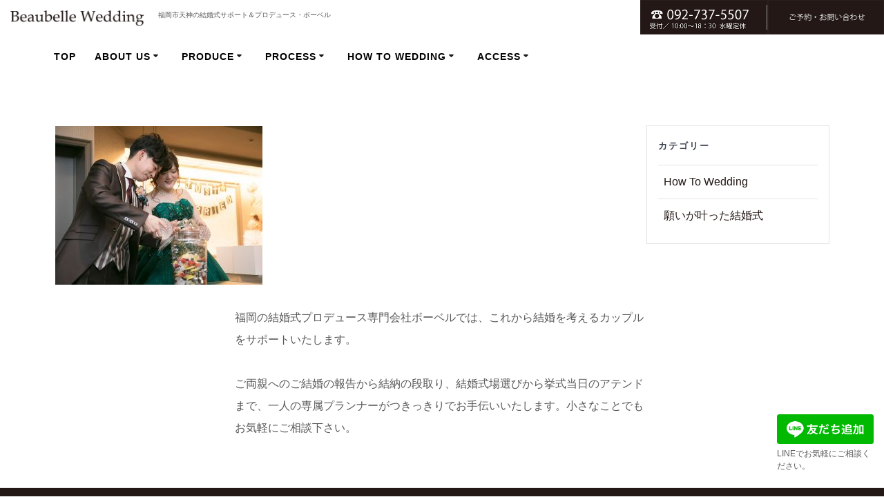

--- FILE ---
content_type: text/html; charset=UTF-8
request_url: https://beaubelle-wedding.com/arima-11/
body_size: 8307
content:
<!DOCTYPE html>
<html lang="ja">
<head>

<!-- Global site tag (gtag.js) - Google Analytics -->
<script async src="https://www.googletagmanager.com/gtag/js?id=UA-111505578-2"></script>
<script>
  window.dataLayer = window.dataLayer || [];
  function gtag(){dataLayer.push(arguments);}
  gtag('js', new Date());

  gtag('config', 'UA-111505578-2');
</script>

    <meta charset="UTF-8">
    <meta name="viewport" content="width=device-width, initial-scale=1">
    <link rel="profile" href="http://gmpg.org/xfn/11">

	    <script>
        (function (exports, d) {
            var _isReady = false,
                _event,
                _fns = [];

            function onReady(event) {
                d.removeEventListener("DOMContentLoaded", onReady);
                _isReady = true;
                _event = event;
                _fns.forEach(function (_fn) {
                    var fn = _fn[0],
                        context = _fn[1];
                    fn.call(context || exports, window.jQuery);
                });
            }

            function onReadyIe(event) {
                if (d.readyState === "complete") {
                    d.detachEvent("onreadystatechange", onReadyIe);
                    _isReady = true;
                    _event = event;
                    _fns.forEach(function (_fn) {
                        var fn = _fn[0],
                            context = _fn[1];
                        fn.call(context || exports, event);
                    });
                }
            }

            d.addEventListener && d.addEventListener("DOMContentLoaded", onReady) ||
            d.attachEvent && d.attachEvent("onreadystatechange", onReadyIe);

            function domReady(fn, context) {
                if (_isReady) {
                    fn.call(context, _event);
                }

                _fns.push([fn, context]);
            }

            exports.mesmerizeDomReady = domReady;
        })(window, document);
    </script>
    <title>ARIMA-11 &#8211; ボーベルウェディング</title>
<link rel='dns-prefetch' href='//ajax.googleapis.com' />
<link rel='dns-prefetch' href='//fonts.googleapis.com' />
<link rel='dns-prefetch' href='//s.w.org' />
<link rel="alternate" type="application/rss+xml" title="ボーベルウェディング &raquo; フィード" href="https://beaubelle-wedding.com/feed/" />
<link rel="alternate" type="application/rss+xml" title="ボーベルウェディング &raquo; コメントフィード" href="https://beaubelle-wedding.com/comments/feed/" />
		<script type="text/javascript">
			window._wpemojiSettings = {"baseUrl":"https:\/\/s.w.org\/images\/core\/emoji\/12.0.0-1\/72x72\/","ext":".png","svgUrl":"https:\/\/s.w.org\/images\/core\/emoji\/12.0.0-1\/svg\/","svgExt":".svg","source":{"concatemoji":"https:\/\/beaubelle-wedding.com\/wp-includes\/js\/wp-emoji-release.min.js?ver=5.2.21"}};
			!function(e,a,t){var n,r,o,i=a.createElement("canvas"),p=i.getContext&&i.getContext("2d");function s(e,t){var a=String.fromCharCode;p.clearRect(0,0,i.width,i.height),p.fillText(a.apply(this,e),0,0);e=i.toDataURL();return p.clearRect(0,0,i.width,i.height),p.fillText(a.apply(this,t),0,0),e===i.toDataURL()}function c(e){var t=a.createElement("script");t.src=e,t.defer=t.type="text/javascript",a.getElementsByTagName("head")[0].appendChild(t)}for(o=Array("flag","emoji"),t.supports={everything:!0,everythingExceptFlag:!0},r=0;r<o.length;r++)t.supports[o[r]]=function(e){if(!p||!p.fillText)return!1;switch(p.textBaseline="top",p.font="600 32px Arial",e){case"flag":return s([55356,56826,55356,56819],[55356,56826,8203,55356,56819])?!1:!s([55356,57332,56128,56423,56128,56418,56128,56421,56128,56430,56128,56423,56128,56447],[55356,57332,8203,56128,56423,8203,56128,56418,8203,56128,56421,8203,56128,56430,8203,56128,56423,8203,56128,56447]);case"emoji":return!s([55357,56424,55356,57342,8205,55358,56605,8205,55357,56424,55356,57340],[55357,56424,55356,57342,8203,55358,56605,8203,55357,56424,55356,57340])}return!1}(o[r]),t.supports.everything=t.supports.everything&&t.supports[o[r]],"flag"!==o[r]&&(t.supports.everythingExceptFlag=t.supports.everythingExceptFlag&&t.supports[o[r]]);t.supports.everythingExceptFlag=t.supports.everythingExceptFlag&&!t.supports.flag,t.DOMReady=!1,t.readyCallback=function(){t.DOMReady=!0},t.supports.everything||(n=function(){t.readyCallback()},a.addEventListener?(a.addEventListener("DOMContentLoaded",n,!1),e.addEventListener("load",n,!1)):(e.attachEvent("onload",n),a.attachEvent("onreadystatechange",function(){"complete"===a.readyState&&t.readyCallback()})),(n=t.source||{}).concatemoji?c(n.concatemoji):n.wpemoji&&n.twemoji&&(c(n.twemoji),c(n.wpemoji)))}(window,document,window._wpemojiSettings);
		</script>
		<style type="text/css">
img.wp-smiley,
img.emoji {
	display: inline !important;
	border: none !important;
	box-shadow: none !important;
	height: 1em !important;
	width: 1em !important;
	margin: 0 .07em !important;
	vertical-align: -0.1em !important;
	background: none !important;
	padding: 0 !important;
}
</style>
	<link rel='stylesheet' id='wp-block-library-css'  href='https://beaubelle-wedding.com/wp-includes/css/dist/block-library/style.min.css?ver=5.2.21' type='text/css' media='all' />
<link rel='stylesheet' id='contact-form-7-css'  href='https://beaubelle-wedding.com/wp-content/plugins/contact-form-7/includes/css/styles.css?ver=5.1.6' type='text/css' media='all' />
<link rel='stylesheet' id='jquery-ui-theme-css'  href='https://ajax.googleapis.com/ajax/libs/jqueryui/1.11.4/themes/smoothness/jquery-ui.min.css?ver=1.11.4' type='text/css' media='all' />
<link rel='stylesheet' id='jquery-ui-timepicker-css'  href='https://beaubelle-wedding.com/wp-content/plugins/contact-form-7-datepicker/js/jquery-ui-timepicker/jquery-ui-timepicker-addon.min.css?ver=5.2.21' type='text/css' media='all' />
<link rel='stylesheet' id='contact-form-7-confirm-css'  href='https://beaubelle-wedding.com/wp-content/plugins/contact-form-7-add-confirm/includes/css/styles.css?ver=5.1' type='text/css' media='all' />
<link rel='stylesheet' id='wpcf-slick-css'  href='https://beaubelle-wedding.com/wp-content/plugins/wp-carousel-free/public/css/slick.min.css?ver=2.1.8' type='text/css' media='all' />
<link rel='stylesheet' id='wp-carousel-free-fontawesome-css'  href='https://beaubelle-wedding.com/wp-content/plugins/wp-carousel-free/public/css/font-awesome.min.css?ver=2.1.8' type='text/css' media='all' />
<link rel='stylesheet' id='wp-carousel-free-css'  href='https://beaubelle-wedding.com/wp-content/plugins/wp-carousel-free/public/css/wp-carousel-free-public.min.css?ver=2.1.8' type='text/css' media='all' />
<link rel='stylesheet' id='parent-style-css'  href='https://beaubelle-wedding.com/wp-content/themes/mesmerize/style.css?ver=5.2.21' type='text/css' media='all' />
<link rel='stylesheet' id='child-style-css'  href='https://beaubelle-wedding.com/wp-content/themes/mesmerize-child/style.css?ver=5.2.21' type='text/css' media='all' />
<link rel='stylesheet' id='mesmerize-style-css'  href='https://beaubelle-wedding.com/wp-content/themes/mesmerize-child/style.css?ver=5.2.21' type='text/css' media='all' />
<style id='mesmerize-style-inline-css' type='text/css'>
img.logo.dark, img.custom-logo{width:auto;max-height:39px !important;}
/** cached kirki style */@media screen and (min-width: 768px){.header-homepage{background-position:center center;}}.header-homepage-arrow{font-size:calc( 50px * 0.84 );bottom:20px;background:rgba(255,255,255,0);}.header-homepage-arrow > i.fa{width:50px;height:50px;}.header-homepage-arrow > i{color:#ffffff;}.header.color-overlay:after{filter:invert(0%) ;}.header-homepage .header-description-row{padding-top:18%;padding-bottom:10%;}.inner-header-description{padding-top:2%;padding-bottom:2%;}@media screen and (max-width:767px){.header-homepage .header-description-row{padding-top:10%;padding-bottom:10%;}}@media only screen and (min-width: 768px){.header-content .align-holder{width:70%!important;}.inner-header-description{text-align:center!important;}}
</style>
<link rel='stylesheet' id='mesmerize-style-bundle-css'  href='https://beaubelle-wedding.com/wp-content/themes/mesmerize/assets/css/theme.bundle.min.css?ver=5.2.21' type='text/css' media='all' />
<link rel='stylesheet' id='mesmerize-fonts-css'   data-href='https://fonts.googleapis.com/css?family=Open+Sans%3A300%2C400%2C600%2C700%7CMuli%3A300%2C300italic%2C400%2C400italic%2C600%2C600italic%2C700%2C700italic%2C900%2C900italic%7CPlayfair+Display%3A400%2C400italic%2C700%2C700italic&#038;subset=latin%2Clatin-ext' type='text/css' media='all' />
<script type='text/javascript' src='https://beaubelle-wedding.com/wp-includes/js/jquery/jquery.js?ver=1.12.4-wp'></script>
<script type='text/javascript'>
    
        (function () {
            function setHeaderTopSpacing() {

                setTimeout(function() {
                  var headerTop = document.querySelector('.header-top');
                  var headers = document.querySelectorAll('.header-wrapper .header,.header-wrapper .header-homepage');

                  for (var i = 0; i < headers.length; i++) {
                      var item = headers[i];
                      item.style.paddingTop = headerTop.getBoundingClientRect().height + "px";
                  }

                    var languageSwitcher = document.querySelector('.mesmerize-language-switcher');

                    if(languageSwitcher){
                        languageSwitcher.style.top = "calc( " +  headerTop.getBoundingClientRect().height + "px + 1rem)" ;
                    }
                    
                }, 100);

             
            }

            window.addEventListener('resize', setHeaderTopSpacing);
            window.mesmerizeSetHeaderTopSpacing = setHeaderTopSpacing
            mesmerizeDomReady(setHeaderTopSpacing);
        })();
    
    
</script>
<script type='text/javascript' src='https://beaubelle-wedding.com/wp-includes/js/jquery/jquery-migrate.min.js?ver=1.4.1'></script>
<link rel='https://api.w.org/' href='https://beaubelle-wedding.com/wp-json/' />
<link rel="EditURI" type="application/rsd+xml" title="RSD" href="https://beaubelle-wedding.com/xmlrpc.php?rsd" />
<link rel="wlwmanifest" type="application/wlwmanifest+xml" href="https://beaubelle-wedding.com/wp-includes/wlwmanifest.xml" /> 
<meta name="generator" content="WordPress 5.2.21" />
<link rel='shortlink' href='https://beaubelle-wedding.com/?p=2027' />
<link rel="alternate" type="application/json+oembed" href="https://beaubelle-wedding.com/wp-json/oembed/1.0/embed?url=https%3A%2F%2Fbeaubelle-wedding.com%2Farima-11%2F" />
<link rel="alternate" type="text/xml+oembed" href="https://beaubelle-wedding.com/wp-json/oembed/1.0/embed?url=https%3A%2F%2Fbeaubelle-wedding.com%2Farima-11%2F&#038;format=xml" />
<style>
	#category-posts-2-internal ul {padding: 0;}
#category-posts-2-internal .cat-post-item img {max-width: initial; max-height: initial; margin: initial;}
#category-posts-2-internal .cat-post-author {margin-bottom: 0;}
#category-posts-2-internal .cat-post-thumbnail {margin: 5px 10px 5px 0;}
#category-posts-2-internal .cat-post-item:before {content: ""; clear: both;}
#category-posts-2-internal .cat-post-title {font-size: 15px;}
#category-posts-2-internal .cat-post-current .cat-post-title {font-weight: bold; text-transform: uppercase;}
#category-posts-2-internal .cat-post-date {font-size: 14px; line-height: 18px; font-style: italic; margin-bottom: 5px;}
#category-posts-2-internal .cat-post-comment-num {font-size: 14px; line-height: 18px;}
#category-posts-2-internal .cat-post-item {border-bottom: 1px solid #ccc;	list-style: none; list-style-type: none; margin: 3px 0;	padding: 3px 0;}
#category-posts-2-internal .cat-post-item:last-child {border-bottom: none;}
#category-posts-2-internal .cat-post-item:after {content: ""; display: table;	clear: both;}
#category-posts-2-internal p {margin:5px 0 0 0}
#category-posts-2-internal li > div {margin:5px 0 0 0; clear:both;}
#category-posts-2-internal .dashicons {vertical-align:middle;}
</style>
	<style type="text/css">/* =Responsive Map fix
-------------------------------------------------------------- */
.pw_map_canvas img {
	max-width: none;
}</style><script src="https://ajaxzip3.github.io/ajaxzip3.js" charset="UTF-8"></script>
    <script type="text/javascript">
    jQuery(function($){
    $("#zip").attr('onKeyUp', 'AjaxZip3.zip2addr(this,\'\',\'address\',\'address\');');
})</script>    <script type="text/javascript" data-name="async-styles">
        (function () {
            var links = document.querySelectorAll('link[data-href]');
            for (var i = 0; i < links.length; i++) {
                var item = links[i];
                item.href = item.getAttribute('data-href')
            }
        })();
    </script>
    <style type="text/css" id="custom-background-css">
body.custom-background { background-color: #ffffff; }
</style>
	    <style id="page-content-custom-styles">
            </style>
            <style data-name="header-shapes">
            .header.color-overlay:after {background:url(https://beaubelle-wedding.com/wp-content/themes/mesmerize/assets/images/header-shapes/circles.png) center center/ cover no-repeat}        </style>
            <style data-name="background-content-colors">
        .mesmerize-inner-page .page-content,
        .mesmerize-inner-page .content,
        .mesmerize-front-page.mesmerize-content-padding .page-content {
            background-color: #ffffff;
        }
    </style>
    
	<script type="text/javascript">
		/* メニュー表示時、サブメニューも開いたままにする処理 */
		var j = jQuery.noConflict();
		j(function () {
			j('.main_menu_col a').click(function(){	//alert( "クリックされました！" );
				j('#offcanvas-menu i.arrow').css('display', 'none');//矢印を消す！（表示切り替え用）
			});
			j('.sub-menu').css('display', 'block');//常にサブメニュー表示！
			
			/* replace関数による文字列の置換(カテゴリー:) */
			var h1Text = j('.hero-title').text();	//alert( h1Text );
			h1Text = h1Text.replace("カテゴリー:", "");
			j('.hero-title').text(h1Text);
		});
	</script>

</head>

<body class="attachment attachment-template-default single single-attachment postid-2027 attachmentid-2027 attachment-jpeg custom-background mesmerize-inner-page">

<div  id="page-top" class="header-top">
	            <div class="header-top-bar ">
<div class="">
<div class="header-top-bar-inner row middle-xs start-xs ">
                <div class="header-top-bar-area  col-xs area-left">
                	<div class="logo">
	            		<a class="text-logo" data-type="group"  data-dynamic-mod="true" href="https://beaubelle-wedding.com/"><img src="https://beaubelle-wedding.com/wp-content/uploads/2019/05/logo.gif" alt="ボーベル"></a>
	            	</div>
	            	<div class="store-disc">福岡市天神の結婚式サポート＆プロデュース・ボーベル</div>
	            </div>
                <div class="header-top-bar-area2  col-xs-fit area-right">
	            <a class="text-tel" data-type="group"  data-dynamic-mod="true" href="tel:0927375507"><img src="https://beaubelle-wedding.com/wp-content/uploads/2019/05/tel.gif" alt="tel:092-737-5507 受付／10:00〜18:30（水曜定休）"></a>
	            <a class="text-reserve" data-type="group"  data-dynamic-mod="true" href="https://beaubelle-wedding.com/reserve-inquiry"><img src="https://beaubelle-wedding.com/wp-content/uploads/2019/05/reserve.gif" alt="ご予約・お問い合わせ"></a>
			    </div>
</div>
</div>
        </div>
		<div class="navigation-bar coloured-nav"  data-sticky='0'  data-sticky-mobile='1'  data-sticky-to='top' >
    <div class="navigation-wrapper ">
    	<div class="row basis-auto">
	        <div class="logo_col col-xs col-sm-fit">
	            <a class="text-logo" data-type="group"  data-dynamic-mod="true" href="https://beaubelle-wedding.com/">ボーベルウェディング</a>	        </div>
	        <div class="main_menu_col col-xs">
	            <div id="mainmenu_container" class="row"><ul id="main_menu" class="simple-menu-items main-menu dropdown-menu"><li id="menu-item-136" class="menu-item menu-item-type-post_type menu-item-object-page menu-item-home menu-item-136"><a href="https://beaubelle-wedding.com/">TOP</a></li>
<li id="menu-item-43" class="menu-item menu-item-type-custom menu-item-object-custom menu-item-has-children menu-item-43"><a href="#">About us</a>
<ul class="sub-menu">
	<li id="menu-item-110" class="menu-item menu-item-type-post_type menu-item-object-page menu-item-110"><a href="https://beaubelle-wedding.com/support/">万全のサポート</a></li>
	<li id="menu-item-111" class="menu-item menu-item-type-post_type menu-item-object-page menu-item-111"><a href="https://beaubelle-wedding.com/price/">料金について</a></li>
	<li id="menu-item-107" class="menu-item menu-item-type-post_type menu-item-object-page menu-item-107"><a href="https://beaubelle-wedding.com/planner/">プランナー</a></li>
	<li id="menu-item-106" class="menu-item menu-item-type-post_type menu-item-object-page menu-item-106"><a href="https://beaubelle-wedding.com/qa/">Q＆A</a></li>
	<li id="menu-item-105" class="menu-item menu-item-type-post_type menu-item-object-page menu-item-105"><a href="https://beaubelle-wedding.com/info/">会社概要</a></li>
	<li id="menu-item-184" class="menu-item menu-item-type-post_type menu-item-object-page menu-item-184"><a href="https://beaubelle-wedding.com/reserve-inquiry/">ご予約・お問い合わせ</a></li>
	<li id="menu-item-187" class="menu-item menu-item-type-post_type menu-item-object-page menu-item-187"><a href="https://beaubelle-wedding.com/privacy_policy/">プライバシーポリシー</a></li>
</ul>
</li>
<li id="menu-item-44" class="menu-item menu-item-type-custom menu-item-object-custom menu-item-has-children menu-item-44"><a href="#">Produce</a>
<ul class="sub-menu">
	<li id="menu-item-103" class="menu-item menu-item-type-post_type menu-item-object-page menu-item-103"><a href="https://beaubelle-wedding.com/case/">事例</a></li>
	<li id="menu-item-116" class="menu-item menu-item-type-taxonomy menu-item-object-category menu-item-116"><a href="https://beaubelle-wedding.com/category/customer_voice/">お客様の声</a></li>
</ul>
</li>
<li id="menu-item-45" class="menu-item menu-item-type-custom menu-item-object-custom menu-item-has-children menu-item-45"><a href="#">Process</a>
<ul class="sub-menu">
	<li id="menu-item-102" class="menu-item menu-item-type-post_type menu-item-object-page menu-item-102"><a href="https://beaubelle-wedding.com/flow/">当日までの流れ</a></li>
	<li id="menu-item-101" class="menu-item menu-item-type-post_type menu-item-object-page menu-item-101"><a href="https://beaubelle-wedding.com/place/">ウェディング会場</a></li>
	<li id="menu-item-100" class="menu-item menu-item-type-post_type menu-item-object-page menu-item-100"><a href="https://beaubelle-wedding.com/dress/">ドレス＆和装</a></li>
</ul>
</li>
<li id="menu-item-46" class="menu-item menu-item-type-custom menu-item-object-custom menu-item-has-children menu-item-46"><a href="#">How to Wedding</a>
<ul class="sub-menu">
	<li id="menu-item-235" class="menu-item menu-item-type-post_type menu-item-object-post menu-item-235"><a href="https://beaubelle-wedding.com/aisatsu/">報告＆挨拶について</a></li>
	<li id="menu-item-234" class="menu-item menu-item-type-post_type menu-item-object-post menu-item-234"><a href="https://beaubelle-wedding.com/kaoawase/">顔合わせについて</a></li>
	<li id="menu-item-233" class="menu-item menu-item-type-post_type menu-item-object-post menu-item-233"><a href="https://beaubelle-wedding.com/yuinou/">結納について</a></li>
	<li id="menu-item-232" class="menu-item menu-item-type-post_type menu-item-object-post menu-item-232"><a href="https://beaubelle-wedding.com/kaijou/">会場の選び方</a></li>
	<li id="menu-item-231" class="menu-item menu-item-type-post_type menu-item-object-post menu-item-231"><a href="https://beaubelle-wedding.com/hiyou/">結婚式費用について</a></li>
	<li id="menu-item-230" class="menu-item menu-item-type-post_type menu-item-object-post menu-item-230"><a href="https://beaubelle-wedding.com/hiketsu/">成功の秘訣</a></li>
</ul>
</li>
<li id="menu-item-47" class="menu-item menu-item-type-custom menu-item-object-custom menu-item-has-children menu-item-47"><a href="#">Access</a>
<ul class="sub-menu">
	<li id="menu-item-38" class="menu-item menu-item-type-post_type menu-item-object-page menu-item-38"><a href="https://beaubelle-wedding.com/salon/">サロン</a></li>
</ul>
</li>
</ul></div>    <a href="#" data-component="offcanvas" data-target="#offcanvas-wrapper" data-direction="right" data-width="300px" data-push="false">
        <div class="bubble"></div>
        <i class="fa fa-bars"></i>
    </a>
    <div id="offcanvas-wrapper" class="hide force-hide  offcanvas-right">
        <div class="offcanvas-top">
            <div class="logo-holder">
                <a class="text-logo" data-type="group"  data-dynamic-mod="true" href="https://beaubelle-wedding.com/">ボーベルウェディング</a>            </div>
        </div>
        <div id="offcanvas-menu" class="menu-menu-1-container"><ul id="offcanvas_menu" class="offcanvas_menu"><li class="menu-item menu-item-type-post_type menu-item-object-page menu-item-home menu-item-136"><a href="https://beaubelle-wedding.com/">TOP</a></li>
<li class="menu-item menu-item-type-custom menu-item-object-custom menu-item-has-children menu-item-43"><a href="#">About us</a>
<ul class="sub-menu">
	<li class="menu-item menu-item-type-post_type menu-item-object-page menu-item-110"><a href="https://beaubelle-wedding.com/support/">万全のサポート</a></li>
	<li class="menu-item menu-item-type-post_type menu-item-object-page menu-item-111"><a href="https://beaubelle-wedding.com/price/">料金について</a></li>
	<li class="menu-item menu-item-type-post_type menu-item-object-page menu-item-107"><a href="https://beaubelle-wedding.com/planner/">プランナー</a></li>
	<li class="menu-item menu-item-type-post_type menu-item-object-page menu-item-106"><a href="https://beaubelle-wedding.com/qa/">Q＆A</a></li>
	<li class="menu-item menu-item-type-post_type menu-item-object-page menu-item-105"><a href="https://beaubelle-wedding.com/info/">会社概要</a></li>
	<li class="menu-item menu-item-type-post_type menu-item-object-page menu-item-184"><a href="https://beaubelle-wedding.com/reserve-inquiry/">ご予約・お問い合わせ</a></li>
	<li class="menu-item menu-item-type-post_type menu-item-object-page menu-item-187"><a href="https://beaubelle-wedding.com/privacy_policy/">プライバシーポリシー</a></li>
</ul>
</li>
<li class="menu-item menu-item-type-custom menu-item-object-custom menu-item-has-children menu-item-44"><a href="#">Produce</a>
<ul class="sub-menu">
	<li class="menu-item menu-item-type-post_type menu-item-object-page menu-item-103"><a href="https://beaubelle-wedding.com/case/">事例</a></li>
	<li class="menu-item menu-item-type-taxonomy menu-item-object-category menu-item-116"><a href="https://beaubelle-wedding.com/category/customer_voice/">お客様の声</a></li>
</ul>
</li>
<li class="menu-item menu-item-type-custom menu-item-object-custom menu-item-has-children menu-item-45"><a href="#">Process</a>
<ul class="sub-menu">
	<li class="menu-item menu-item-type-post_type menu-item-object-page menu-item-102"><a href="https://beaubelle-wedding.com/flow/">当日までの流れ</a></li>
	<li class="menu-item menu-item-type-post_type menu-item-object-page menu-item-101"><a href="https://beaubelle-wedding.com/place/">ウェディング会場</a></li>
	<li class="menu-item menu-item-type-post_type menu-item-object-page menu-item-100"><a href="https://beaubelle-wedding.com/dress/">ドレス＆和装</a></li>
</ul>
</li>
<li class="menu-item menu-item-type-custom menu-item-object-custom menu-item-has-children menu-item-46"><a href="#">How to Wedding</a>
<ul class="sub-menu">
	<li class="menu-item menu-item-type-post_type menu-item-object-post menu-item-235"><a href="https://beaubelle-wedding.com/aisatsu/">報告＆挨拶について</a></li>
	<li class="menu-item menu-item-type-post_type menu-item-object-post menu-item-234"><a href="https://beaubelle-wedding.com/kaoawase/">顔合わせについて</a></li>
	<li class="menu-item menu-item-type-post_type menu-item-object-post menu-item-233"><a href="https://beaubelle-wedding.com/yuinou/">結納について</a></li>
	<li class="menu-item menu-item-type-post_type menu-item-object-post menu-item-232"><a href="https://beaubelle-wedding.com/kaijou/">会場の選び方</a></li>
	<li class="menu-item menu-item-type-post_type menu-item-object-post menu-item-231"><a href="https://beaubelle-wedding.com/hiyou/">結婚式費用について</a></li>
	<li class="menu-item menu-item-type-post_type menu-item-object-post menu-item-230"><a href="https://beaubelle-wedding.com/hiketsu/">成功の秘訣</a></li>
</ul>
</li>
<li class="menu-item menu-item-type-custom menu-item-object-custom menu-item-has-children menu-item-47"><a href="#">Access</a>
<ul class="sub-menu">
	<li class="menu-item menu-item-type-post_type menu-item-object-page menu-item-38"><a href="https://beaubelle-wedding.com/salon/">サロン</a></li>
</ul>
</li>
</ul></div>
            </div>
    	        </div>
	    </div>
    </div>
</div>
</div>

<div id="page" class="site">
    <div class="header-wrapper">
        <div  class='header' style='; background:#FFFFFF'>
            								    <div class="inner-header-description gridContainer">
        <div class="row header-description-row">
    <div class="col-xs col-xs-12">
        <h1 class="hero-title">
            ARIMA-11        </h1>
            </div>
        </div>
    </div>
        <script>
        window.mesmerizeSetHeaderTopSpacing();
    </script>
                        </div>
    </div>
    <div class="content post-page">
        <div class="gridContainer">
            <div class="row">
                <div class="col-xs-12 col-sm-8 col-md-9">
					<div class="post-item">
						<div id="post-2027"class="post-2027 attachment type-attachment status-inherit hentry">

    <div class="post-content-single">

        <h2 class="h1"></h2>
        
        
        <div class="post-content-inner">
            
            <p class="attachment"><a href='https://beaubelle-wedding.com/wp-content/uploads/2019/07/ARIMA-11.jpg'><img width="300" height="230" src="https://beaubelle-wedding.com/wp-content/uploads/2019/07/ARIMA-11-300x230.jpg" class="attachment-medium size-medium" alt="" srcset="https://beaubelle-wedding.com/wp-content/uploads/2019/07/ARIMA-11-300x230.jpg 300w, https://beaubelle-wedding.com/wp-content/uploads/2019/07/ARIMA-11.jpg 750w" sizes="(max-width: 300px) 100vw, 300px" /></a></p>

        </div>
        
        
    </div>
    
    
    
	<nav class="navigation post-navigation" role="navigation">
		<h2 class="screen-reader-text">投稿ナビゲーション</h2>
		<div class="nav-links"><div class="nav-previous"><a href="https://beaubelle-wedding.com/arima-11/" rel="prev"><i class="font-icon-post fa fa-angle-double-left"></i><span class="meta-nav" aria-hidden="true">前: </span> <span class="screen-reader-text">前の記事: </span> <span class="post-title">ARIMA-11</span></a></div></div>
	</nav>
</div>
                    </div>
                </div>
				<div class="sidebar col-sm-4 col-md-3"><div class="sidebar-row"><div id="categories-2" class="widget widget_categories"><h5 class="widgettitle">カテゴリー</h5>		<ul>
				<li class="cat-item cat-item-4"><a href="https://beaubelle-wedding.com/category/howto/">How To Wedding</a>
</li>
	<li class="cat-item cat-item-3"><a href="https://beaubelle-wedding.com/category/customer_voice/" title="ボーベルで結婚式を上げた先輩カップルの声をご紹介します。
以前のお客様が新しいお客様にどんどんご縁をつないでいただいて、2000組以上のカップルにご利用いただきました。
これからも、この素晴らしいご縁の糸がずっと繋がって行きますよう、全てのご結婚式に対し心をこめてプロデュースいたします。">願いが叶った結婚式</a>
</li>
		</ul>
			</div></div></div>            </div>
        </div>

    </div>
	<div class="gridContainer">
	<div class="footer-content-upper">
	<p  class="footer-top-catch">福岡の結婚式プロデュース専門会社ボーベルでは、これから結婚を考えるカップルをサポートいたします。<br><br>
	ご両親へのご結婚の報告から結納の段取り、結婚式場選びから挙式当日のアテンドまで、一人の専属プランナーがつきっきりでお手伝いいたします。小さなことでもお気軽にご相談下さい。</p>
	</div>
</div>


<!-- 固定ボタン -->
<div id="footerFloatingMenu">
<div><a href="https://line.me/ti/p/akp9LUrdQ1"><img src="https://scdn.line-apps.com/n/line_add_friends/btn/ja.png" alt="友だち追加" height="36" border="0"></a><br class="pc-br" />
LINEでお気軽にご相談ください。</div>
</div>
<!-- 固定ボタンここまで -->


<div  class='footer footer-simple'>
    <div  class='footer-content center-xs'>
        <div class="gridContainer">
	        <div class="row middle-xs footer-content-row">
	            <div class="footer-content-col col-xs-12">
	            	<div class="sb-box col-xs-12">
	            		<ul class="footer-nav">
							<li class="footer-nav1"><a href="https://beaubelle-wedding.com/">TOP</a></li>
							<li class="footer-nav2"><a href="https://beaubelle-wedding.com/qa/">Q&A</a></li>
							<li class="footer-nav3"><a href="https://beaubelle-wedding.com/info/">COMPANY</a></li>
							<li class="footer-nav4"><a href="https://beaubelle-wedding.com/sitemap/">SITE MAP</a></li>
							<li class="footer-nav5"><a href="https://beaubelle-wedding.com/privacy_policy/">PRIVACY POLICY</a></li>
	            		</ul>
					 </div>
	            	<p  class="reserve-button"><a href="https://beaubelle-wedding.com/reserve-inquiry/" >ご予約・お問い合わせ</a></p>
	            	<p class="reserve-tel"><a href="tel:0927375507">092-737-5507</a></p><p class="reserve-tel"><a href="tel:09073890212">090-7389-0212</a></p>
	            	<p  class="business-hours">【受付時間】</br>10:00〜18:00（水曜定休）</p>
	            	<div class="sb-box col-xs-12">
	            		<ul class="share-buttons">
							<li class="sb-facebook"><a href="https://www.facebook.com/beaubelle.wedding/" target="_blank" class="click-sb-1"><img  src="https://beaubelle-wedding.com/wp-content/uploads/2019/05/mark1.png"></a></li>
							<li class="sb-book"><a href="https://www.youtube.com/channel/UC1IZF95bzu7tWq6vg5_Qt5g"  target="_blank" class="click-sb-2"><img  src="https://beaubelle-wedding.com/wp-content/uploads/2019/07/mark4.png"></a></li>
							<li class="sb-insta"><a href="https://www.instagram.com/beaubelle_fukuoka/"  target="_blank" class="click-sb-3"><img  src="https://beaubelle-wedding.com/wp-content/uploads/2019/05/mark3.png"></a></li>
	            		</ul>
					 </div>
	            						<!--<p  class="copyright">&copy;&nbsp;&nbsp;2019&nbsp;ボーベルウェディング</p>-->
					<p  class="copyright">© 2019 Beaubelle Corporation.</p>	
				 </div>
	        </div>
	    </div>
    </div>
</div>
	</div>
<script type='text/javascript'>
/* <![CDATA[ */
var wpcf7 = {"apiSettings":{"root":"https:\/\/beaubelle-wedding.com\/wp-json\/contact-form-7\/v1","namespace":"contact-form-7\/v1"}};
/* ]]> */
</script>
<script type='text/javascript' src='https://beaubelle-wedding.com/wp-content/plugins/contact-form-7/includes/js/scripts.js?ver=5.1.6'></script>
<script type='text/javascript' src='https://beaubelle-wedding.com/wp-includes/js/jquery/ui/core.min.js?ver=1.11.4'></script>
<script type='text/javascript' src='https://beaubelle-wedding.com/wp-includes/js/jquery/ui/datepicker.min.js?ver=1.11.4'></script>
<script type='text/javascript'>
jQuery(document).ready(function(jQuery){jQuery.datepicker.setDefaults({"closeText":"\u9589\u3058\u308b","currentText":"\u4eca\u65e5","monthNames":["1\u6708","2\u6708","3\u6708","4\u6708","5\u6708","6\u6708","7\u6708","8\u6708","9\u6708","10\u6708","11\u6708","12\u6708"],"monthNamesShort":["1\u6708","2\u6708","3\u6708","4\u6708","5\u6708","6\u6708","7\u6708","8\u6708","9\u6708","10\u6708","11\u6708","12\u6708"],"nextText":"\u6b21","prevText":"\u524d","dayNames":["\u65e5\u66dc\u65e5","\u6708\u66dc\u65e5","\u706b\u66dc\u65e5","\u6c34\u66dc\u65e5","\u6728\u66dc\u65e5","\u91d1\u66dc\u65e5","\u571f\u66dc\u65e5"],"dayNamesShort":["\u65e5","\u6708","\u706b","\u6c34","\u6728","\u91d1","\u571f"],"dayNamesMin":["\u65e5","\u6708","\u706b","\u6c34","\u6728","\u91d1","\u571f"],"dateFormat":"yy\u5e74mm\u6708d\u65e5","firstDay":1,"isRTL":false});});
</script>
<script type='text/javascript' src='https://ajax.googleapis.com/ajax/libs/jqueryui/1.11.4/i18n/datepicker-ja.min.js?ver=1.11.4'></script>
<script type='text/javascript' src='https://beaubelle-wedding.com/wp-content/plugins/contact-form-7-datepicker/js/jquery-ui-timepicker/jquery-ui-timepicker-addon.min.js?ver=5.2.21'></script>
<script type='text/javascript' src='https://beaubelle-wedding.com/wp-content/plugins/contact-form-7-datepicker/js/jquery-ui-timepicker/i18n/jquery-ui-timepicker-ja.js?ver=5.2.21'></script>
<script type='text/javascript' src='https://beaubelle-wedding.com/wp-includes/js/jquery/ui/widget.min.js?ver=1.11.4'></script>
<script type='text/javascript' src='https://beaubelle-wedding.com/wp-includes/js/jquery/ui/mouse.min.js?ver=1.11.4'></script>
<script type='text/javascript' src='https://beaubelle-wedding.com/wp-includes/js/jquery/ui/slider.min.js?ver=1.11.4'></script>
<script type='text/javascript' src='https://beaubelle-wedding.com/wp-includes/js/jquery/ui/button.min.js?ver=1.11.4'></script>
<script type='text/javascript' src='https://beaubelle-wedding.com/wp-content/plugins/contact-form-7-datepicker/js/jquery-ui-sliderAccess.js?ver=5.2.21'></script>
<script type='text/javascript' src='https://beaubelle-wedding.com/wp-includes/js/jquery/jquery.form.min.js?ver=4.2.1'></script>
<script type='text/javascript' src='https://beaubelle-wedding.com/wp-content/plugins/contact-form-7-add-confirm/includes/js/scripts.js?ver=5.1'></script>
<script type='text/javascript'  defer="defer" src='https://beaubelle-wedding.com/wp-includes/js/imagesloaded.min.js?ver=3.2.0'></script>
<script type='text/javascript'  defer="defer" src='https://beaubelle-wedding.com/wp-includes/js/masonry.min.js?ver=3.3.2'></script>
<script type='text/javascript'  defer="defer" src='https://beaubelle-wedding.com/wp-content/themes/mesmerize/assets/js/theme.bundle.min.js?ver=5.2.21'></script>
<script type='text/javascript'  defer="defer" src='https://beaubelle-wedding.com/wp-includes/js/wp-embed.min.js?ver=5.2.21'></script>
</body>
</html>


--- FILE ---
content_type: text/css
request_url: https://beaubelle-wedding.com/wp-content/themes/mesmerize-child/style.css?ver=5.2.21
body_size: 3998
content:
/*
 Theme Name:   mesmerize-child
 Template:     mesmerize
*/
@import url("contents.css");



/* ***** PC ***** */
/* 共通
---------------------------------------------------- */
[class*="overlappable-"] {
    background-color: #f5fafd!important;
}
.panel-grid.panel-has-style>.panel-row-style, 
.panel-grid.panel-no-style {
    display: flex;
    -ms-flex-wrap: wrap;
    flex-wrap: nowrap;
    -ms-justify-content: space-between;
/*    justify-content: center;*/
}

body{
	line-height: 2.0;
	font-family: 'Noto Sans Japanese','Yu Gothic',YuGothic,sans-serif;
}

input, textarea, select {
    border: 1px solid #9FA0A0;
}

h1.hero-title{
    display: none;
}

/* 最外枠（これを０にしてないと、下スクロール出っぱなし！ ） 対策 */
.row{
   margin-right: 0!important;
   margin-left: 0!important;	
}
.row > * {
    padding-right: 0!important;
    padding-left: 0!important;
}
.category-customer_voice .post-list{
   padding-right: 0!important;
   padding-left: 10px!important;	
}
.page-content .gridContainer .page{
    padding-right: 0!important;
    padding-left: 0!important;
}

/* 文中色 */
body {
	width:calc(100%);
	overflow:auto;
    color: #595757;
}


a {
    color: #231815;
	text-decoration: none;
}
a:hover {
    color: #231815;
}

.br-sponly{
	display:none;
}
.br-spoff{
	display:block;	
}

/* 左右空間 */
.pc-right-30p {
   margin-right: 30%;
}
.pc-left-30p {
   margin-left: 30%;
}

/* ボトム空間 */
.bottom-10 {
   margin-bottom: 10px;
}
.bottom-20 {
   margin-bottom: 20px;
}
.bottom-30 {
   margin-bottom: 30px;
}
.bottom-50 {
   margin-bottom: 50px;
}


.post-item .post-content-single {
    padding: 0;
}

/*#pg-50-0, #pl-50 .so-panel {*/
.so-panel {
    margin-bottom: 15px!important;
}

/* 投稿ページのマージン */
.post-content-inner {
    margin: 0;
}

/* カテゴリーリスト表示のラインを消す */
#category-posts-2-internal .cat-post-item {
    border-bottom: none!important;
}

/* ページタイトル */
h1.hero-title {
    color: #222;
    margin-bottom: 0;
/*    font-size: 3.5rem;*/
    font-size: 1.2rem;
    font-weight: normal;
    line-height: 1.0;
    letter-spacing: 0.9px;
	text-align:right;
/*	text-align:left;*/
/*	font-family: "ＭＳ Ｐ明朝", "MS PMincho", "ヒラギノ明朝 Pro W3", "Hiragino Mincho Pro", serif;*/
}


/* コンテンツボックスのマージン */
.contents-margin-1{
	margin-top: 50px;
	margin-bottom: 100px;
}





/* カラム（１かたまり）部分の上・下部分の線 */
.row-border-top {
	border-top: 1px solid #9FA0A0;
}
.row-border-bottom {
	border-bottom: 1px solid #9FA0A0;
}

.row-dot-border-top {
	border-top: 1px dashed #9FA0A0;
}
.row-dot-border-bottom {
	border-bottom: 1px dashed #9FA0A0;
}

/* コンタクトフォーム７ */
body .wpcf7{
	text-align: left;
}
.wpcf7 hr{
	padding-top:30px;
	border-bottom: 1px solid #9FA0A0;
}

.wpcf7 .wpcf7-confirm,.wpcf7 .wpcf7-submit{
	padding:15px 50px 30px;
	margin: 0 auto;
}

/* カラム（１かたまり）部分のパディング */
.row-padding-top{
	padding-top: 50px;	
}
.row-padding-bottom{
	padding-bottom: 50px;	
}

/* カラム（１かたまり）部分のマージン */
.row-margin-1{
	margin-bottom: 30px;
}



/* カテゴリ一覧・投稿ページのpadding-topの調整 */
.category .content, .single .content {
    padding-top: 20px!important;
    padding-bottom: 20px!important;
}
/* 個別ページのpadding-topの調整 */
.mesmerize-content-padding #page > .page-content, 
.mesmerize-inner-page #page > .page-content {
    padding-top: 20px!important;
    padding-bottom: 30px!important;
}

/* logo_col領域を消す！ */
.logo_col{
    display: none;
}

/* main_menu_col部分左揃え！ */
.main_menu_col {
    justify-content: flex-start;
}

/* バナー部分装飾 */
.header-top-bar {
    display: block !important;
	background-color: #fff;
	padding-left: 0;
    padding-right: 0;
}
.header-top-bar-area{
	height:50px;
}
.header-top-bar-area img{
/*	width:30%;*/
	max-width:209px;
    padding-top: 15px;
    padding-left: 15px;
}
.header-top-bar-area div.logo{
	float:left;
	display: block;
	overflow:hidden;
}
.header-top-bar-area div.store-disc{
	font-size:10px;
	display: block;
	padding:12px 20px;
/*	background-color:pink;*/
	overflow:hidden;
}

.header-top-bar-area2{
	max-height:50px;
}
.header-top-bar-area2 img{
	height:50px;
	max-height:100%;
	float:left;
}
.top-bar-field {
    background-color: #000;
    color: #fff;
}
/*
.header-top-bar-area.area-right .top-bar-field:last-of-type {
    padding-right: 15px;
}
*/


.header-top-bar-inner {
    height: 50px;
}

/* ナビバーの高さ少し低くする */
.navigation-bar {
/*	padding-top: 1rem;
	padding-bottom: 1rem;*/
	padding-top: 7px;
	padding-bottom: 5px;
}


/* カテゴリー説明部分表示用 */
.category-description{
	text-align: left;
}


/* フッターのウィジェット部分 */
.footer{
	color:#fff;
	background-color:#231815;
}
.footer a {
    color: #fff;
	text-decoration:none;
}
.footer a:hover{
    color: #fff;
}
.footer p {
    color: #fff;
}
/* フッター情報 */
p.reserve-button{
	font-size:24px;
	margin:30px auto;
	width:100%;
	max-width:350px;
}
p.reserve-button a{
	font-family: "ＭＳ Ｐ明朝", "MS PMincho", "ヒラギノ明朝 Pro W3", "Hiragino Mincho Pro", serif;
	display: block;
	padding:15px 40px;
	border: 1px solid #fff;
}
p.reserve-tel{	
	font-family: "ＭＳ Ｐ明朝", "MS PMincho", "ヒラギノ明朝 Pro W3", "Hiragino Mincho Pro", serif;
	font-size:38px;
	margin:30px;
}
p.business-hours{	
	font-size:18px;
	margin:30px;
}

/* フッターナビ */
ul.footer-nav{
	display: block;
	width:600px;
/*	max-width:600px;*/
	margin: 0 auto;
}
ul.footer-nav li{
	font-size:18px;
	float:left;
	display: block;
	padding: 0 20px;
	margin: 0;
	border-right: 1px solid #fff;
}
ul.footer-nav li:last-child{
	border: none;
}

/* フッターソーシャルボタン */
ul.share-buttons{
	display: block;
	width:270px;
	margin: 0 auto;
 }
ul.share-buttons li{
	float:left;
	display: block;
	padding: 0 20px;
	margin: 0;
}
ul.share-buttons li a{
	display: block;
    text-decoration: none;
    position: relative;	
}
ul.share-buttons li img{
	width:100%;
	max-width:50px;
}
p.copyright{
	margin:20px;
}

.footer-content-upper{
	display: block;
	padding-bottom: 70px;
	margin: 0 auto;
   width:100%;
	max-width:600px;
}




/* 投稿ボックス装飾文字サイズ */
h3.post-title{
	font-size: 1.2rem; 
    line-height: 1.4rem;
	font-family: "ＭＳ Ｐ明朝", "MS PMincho", "ヒラギノ明朝 Pro W3", "Hiragino Mincho Pro", serif;
}
.post-list .post-list-item .card{
	border: none;
    box-shadow: none;
}
.post-list .post-list-item  {
	padding: 0;
	margin:0 1% 20px 1%;
	/*	border: 1px solid #e0e1e1;*/
	border: none;
 }
.post-list-item .card .col-padding {
    padding-left: 0;
    padding-right: 0;
}

/* どんな画像でも、高さを合わせる
.post-thumbnail svg, .post-thumbnail img {
    width: 264px;
    height: 176px;
    max-width: 100%;
    max-height: 100%;
	object-fit: cover; 

} */

/* 投稿ページの枠線、アイキャッチ画像を消す */
.post-item{
	border: 1px solid #fff;
}
.post-item .h1{
	display:none;
}
.post-item .wp-post-image{
	display:none;
}


.sidebar-row{
	padding-left:15px;	
}

/* 画像のtopマージン */
.aligncenter, div.aligncenter {
/*    margin-top: 16px;
    margin-bottom: 30px;*/
}

/* モバイル以上で投稿ボックスの大きさ制限 */
@media screen and (min-width: 768px){
	div.post-list-item {
		max-width:22%;
 		height: 300px;
	}
}


/* 幅950pxで投稿ボックスの大きさ制限 */
@media screen and (max-width: 949px){
	.header-top-bar-area div.store-disc{
			padding:4px 20px;
	}
}



/* 固定ボタン
---------------------------------------------------- */
#footerFloatingMenu {
	position: fixed;
	bottom: 30px;
	right: 10px;
	width: 150px;
	background-color: #fff;
	z-index: 100000;
	padding: 5px;
	font-size: 12px;
	line-height: 1.5;
}
#footerFloatingMenu span {
	color: #e60012;
}
#footerFloatingMenu i.fa {
	color: #fff !important;
	font-size: 18px;
}
#footerFloatingMenu a {
	text-decoration: none;
}
/*a.footer-list-menu1 {
	display: block;
	width: 100%;
	padding: 13px 5px;
	color: #fff !important;
	text-align: center;
	font-size: 16px;
	font-weight: 500;
}*/
@media only screen and (max-width: 480px) {
	#footerFloatingMenu {
    	display: block !important;
		width: 100%;
		position: fixed;
		left: 0px;
		bottom: 0px;
		padding: 10px 0;
	}
	#footerFloatingMenu img {
		width: 120px;
		margin-right: 5px;
		vertical-align: middle;
	}
	#footerFloatingMenu .pc-br {
		display: none; 
	}
}





/* ***** モバイル ***** */

@media screen and (max-width: 767px){
	
	/* 共通設定 */
	#hiyou-hyo th,#hiyou-hyo td {
		padding:10px;
	}
		/* カラム（１かたまり）部分のマージン */
	.row-margin-1{
		margin-bottom: 20px;
	}
	
	.aligncenter, div.aligncenter {
		margin-top: 16px;
		margin-bottom: 0;
	}
	
	.br-sponly{
		display:block;	
	}
	.br-spoff{
		display:none;	
	}

	p {
    	text-align: left;
	}
	
	p.copyright {
    	text-align: center;
	}
	

	ul.footer-nav li{
		font-size:12px;
		padding:0 5px;
	}
	ul.footer-nav{
		width:100%;
		margin-left:auto!important;
		margin-right:auto!important;
	}
	
	.sidebar-row {
    	padding-left: 0;
	}
	
	/* トップバー設定 */
		/* トップバーの装飾！ */
	.header-top-bar {
		position:fixed;
		width: 100%;
	}
	.header-top-bar-area{
		padding-left: 0;
    	padding-right: 0;
	}
	.header-top-bar-area img{
		width:100%;
		max-width:209px;
	}
	
		/* トップバーの説明消す！ */
	.header-top-bar-area div.store-disc{
		display:none;
	}

		/* トップバーの電話消す！ */
	.text-tel{
		display:none;
	}
	
		/* トップバーのlogo margin！ */
	.logo{
		margin-right:10px;
	}
		/* トップバーの予約padding！ */
	.text-reserve{
		margin-right:0;
	}
		/* フッター電話フォントサイズ */
	p.reserve-button{	
		font-size:20px;
		text-align:center;
	}
	p.reserve-tel{	
		font-size:32px;
		line-height: 1.1;
		text-align:center;
	}
	p.business-hours{
		text-align:center;
	}
	
	.txt-center p{
		text-align:center;
	}
	
	.wpcf7 p{
		text-align:left;
	}

	/* モバイル用ナビバー設定 */
		/* 三本線（ナビ）をトップバー左上に配置 */
	.navigation-wrapper:not(.gridContainer) {
		padding-left: 0;
		padding-right: 0;
	}
		/* 三本線分、左50px空ける！ */
	.header-top-bar {
		padding-left:50px;		
	}
	
		/* 三本線位置設定！ */
	.main_menu_col a {
	   	background-color: rgba(255,255,255,1);
		margin-top:-7px;
		margin-left:0;
	}
	.navigation-bar.fixto-fixed {
		transform: translateZ(0);
		background-color: #FFFFFF;
		box-shadow: 0px 0px 0px 0px rgba(0, 0, 0, 0);
	}
	.navigation-bar.coloured-nav {
	   	background-color: rgba(255,255,255,0);
	   	height: 50px;
	   	width: 50px;
	}
		/* 三本線装飾！ */
	.main_menu_col [data-component="offcanvas"] i.fa {
		line-height: 50px;
		height: 50px; 
		width: 50px;
	}
	.main_menu_col [data-component="offcanvas"] .bubble {
		height: 50px;
		width: 50px;
		opacity: 0; 
	}
	.main_menu_col [data-component="offcanvas"]:hover .bubble {
		opacity: 0; 
	}
	#offcanvas-wrapper {
    	background-color: #fff;
/*  		top: 0;
     	left: 0;
    	right: auto;
*/
	}
	
	
	
	/* モバイルのメニュー文字色 */
	.offcanvas_menu {
		margin-bottom: 80px;
	}
	ul.offcanvas_menu li {
    	color: #222;
	}	
	ul.offcanvas_menu li a{
		font-size: 14px !important;
	}	

	/* ページタイトルの文字色等 */
	h1.hero-title {
		color: #222;
		margin-bottom: 1.25rem;
		font-size: 1.1rem;
		font-weight: normal;
		line-height: 1.14;
		letter-spacing: 0.9px;
		font-family: "ＭＳ Ｐ明朝", "MS PMincho", "ヒラギノ明朝 Pro W3", "Hiragino Mincho Pro", serif;
		padding-top:20px;
	}
	
	/* モバイルの投稿ボックス装飾文字サイズ */
	h3.post-title{
		font-size: 1.0rem; 
		line-height: 1.2rem;
		text-align: left;
		font-family: "ＭＳ Ｐ明朝", "MS PMincho", "ヒラギノ明朝 Pro W3", "Hiragino Mincho Pro", serif;
	}
	.post-list .post-list-item .card{
		border: none;
		box-shadow: none;
	}
	.post-list .post-list-item  {
		padding: 0;
		margin:0 2% 20px 2%;
	/*	border: 1px solid #e0e1e1;*/
		border: 1px solid #fff;
	}

	/* モバイルの投稿ボックスの大きさ制限 */
	div.post-list-item {
 		width: 360px;
		max-width:44%;
 		height: auto;
		/*height: 200px;*/
		/*max-height: 100%;*/
	}
	
	div.blog-page {
    	padding-top: 0!important;
    	padding-bottom: 0!important;
	}

	/* 一覧、投稿ページのpadding調整 */
	.category .content, .single .content {
		margin: 0;
    	padding-top: 0!important;
    	padding-bottom: 0!important;
	}
	.mesmerize-inner-page #page > .page-content {
		padding-top: 0!important;
		padding-bottom: 20px!important;
	}
	.category-description{
		padding-top: 10px;
		padding-bottom: 20px;
	}
	.inner-header-description {
		padding-top: 30px!important;
	}
	/*	.ccol-md-3 {
		flex-basis: 50%; 
    	max-width: 50%; 
	}
*/
	.panel-widget-style p{
/*		text-align:left;*/
	}
	.pc-right-30p{
		margin-right:0%;
	}
	.pc-left-30p{
		margin-left:0%;
	}
}

/* モバイル iphon SE　クラス1*/
@media screen and (max-width: 639px){
	.header-top-bar-area img{
		max-width:209px;
		padding-top: 18px;
		padding-left: 0;
	}
}
/* モバイル iphon 8　クラス2*/
@media screen and (max-width: 374px){
	ul.footer-nav li{
		font-size:10px;
		padding:0 4px;
	}
	p.reserve-button a {
		padding: 15px 30px;
	}
}
/* モバイル iphon SE　クラス3*/
@media screen and (max-width: 350px){
	ul.footer-nav li{
		font-size:9px;
		padding:0 3px;
	}
	p.reserve-button a {
		font-size:18px;
		padding: 15px 30px;
	}
	p.business-hours{
		font-size:16px;
	}
}

--- FILE ---
content_type: text/css
request_url: https://beaubelle-wedding.com/wp-content/themes/mesmerize-child/contents.css
body_size: 4359
content:
/* ******* 各コンテンツ単位の装飾 ******* */
/* --- 共通--- */

	/* ＨタグのHeight */
/*
 * .catch-height-1rem h2, .catch-height-1rem h3, .catch-height-1rem h4, .catch-height-1rem h5{
	height: 1rem;
}
.catch-height-2rem h2, .catch-height-2rem h3, .catch-height-2rem h4, .catch-height-2rem h5{
	height: 2rem;
}
.catch-height-3rem h2, .catch-height-3rem h3, .catch-height-3rem h4, .catch-height-3rem h5{
	height: 3rem;
}
.catch-height-4rem h2, .catch-height-4rem h3, .catch-height-4rem h4, .catch-height-4rem h5{
	height: 4rem;
}
*/

	/* Ｈタグのalign */
.h2-center h2, .h3-center h3, .h4-center h4,  .pc-h3-center h3, .txt-center{
	text-align:center;
}
.h2-left h2, .h3-left h3, .h4-left h4, .txt-left{
	text-align:left;
}
.h2-right h2, .h3-right h3, .h4-right h4, .txt-right{
	text-align:right;
}


	/* サブタイトル１ */
.h2-catch1 h2{
/*    color: #727171;*/
    color: #231815;
    margin-bottom: 0;
    font-size: 2.0rem;
    font-weight: 600;
    line-height: 1.5;
    letter-spacing: 0.9px;
}

	/* サブタイトル２ */
.h2-catch2 h2{
/*    color: #727171;*/
    color: #231815;
    margin-bottom: 0;
    font-size: 2.0rem;
    font-weight: 600;
    line-height: 1.5;
    letter-spacing: 0.9px;
	display: flex;
	align-items: center;
}
.h2-catch2 h2:before, .h2-catch2 h2:after {
	content: "";
	flex-grow: 1;
	height: 1px;
	border-top: dashed 1px #231815;
	/*border-top: dashed 1px #727171;
	background: #727171;*/
	display: block;
}
.h2-catch2 h2:before {
	margin-right: 0.6em;
}
.h2-catch2 h2:after {
	margin-left: 0.6em;
}
.h2-catch-yellow h2{
/*	font-size: 1.45rem;
    font-weight: 600;
    line-height: 1.5;
    letter-spacing: 0.9px;*/
	color:#F6AD3C;
     margin-bottom: 0;
    font-size: 2.0rem;
    font-weight: 600;
    line-height: 1.5;
    letter-spacing: 0.9px;
}


	/* サブタイトル３ */
.h3-catch3 h3{
/*    color: #727171;*/
    color: #231815;
    margin-bottom: 0;
    font-size: 1.45rem;
    font-weight: 600;
    line-height: 1.5;
    letter-spacing: 0.6px;
	display: flex;
	align-items: center;
    width: 40%;
	margin: 0 auto;
}
.h3-catch3 h3:before, .h3-catch3 h3:after {
	content: "";
	flex-grow: 1;
	height: 1px;
	border-top: dashed 1px #231815;
	/*border-top: dashed 1px #727171;
	background: #727171;*/
	display: block;
}
.h3-catch3 h3:before {
	margin-right: 0.6em;
}
.h3-catch3 h3:after {
	margin-left: 0.6em;
}


	/* 見出し前の、ピンクキューブ */
.h-pink-cube h4 {
	position: relative;
	padding-left:20px;
}
 
.h-pink-cube h4::before {
	position: absolute;
	top: 50%;	
	left:3px;
	transform:translateY(-50%);
	content: '';
	width: 8px;
	height:8px;
	border: solid 1px #EE87B4;
	background-color: #EE87B4;
}




	/* 見出し１ */
.h3-catch h3{
	font-size: 1.45rem;
    font-weight: 600;
    line-height: 1.5;
    letter-spacing: 0.9px;
	color:#3E3A39;
}
.h3-catch-yellow h3{
/*	font-size: 1.45rem;
    font-weight: 600;
    line-height: 1.5;
    letter-spacing: 0.9px;*/
	color:#F6AD3C;
    margin-bottom: 0;
    font-size: 1.45rem;
    font-weight: 600;
    line-height: 1.5;
    letter-spacing: 0.9px;
}
.h3-catch-wide h3{
	font-size: 1.45rem;
    font-weight: 600;
    line-height: 1.5;
    letter-spacing: 10.0px;
	color:#3E3A39;
}
	/* 見出し２ */
.h4-catch h4{
	font-size: 1.3rem !important;
    font-weight: 600;
    line-height: 1.5;
    letter-spacing: 0.9px;
}
	/* その他のキャッチ */
.arconix-faq-title,.p-catch-yellow p{
	font-size: 16px;
    line-height: 1.5;
    font-weight: normal;
	height: auto;
	color:#F6AD3C;
}
.arconix-faq-title {
	text-align:left;
}

.tel-catch p{
    margin-bottom: 0;
    font-size: 2.0rem;
    font-weight: 400;
    line-height: 1.0;
    letter-spacing: 0.9px;
}

	/* フォントグレイ*/
.txt-gray,.txt-gray h2,.txt-gray h3,.txt-gray h4,.txt-gray h5,.txt-gray h6{
    color:#727171;
}

	/* フォント大*/
.txt-vbig{
    font-size: 1.4rem;
}
.txt-rbig{
    font-size: 1.2rem;
}.txt-big{
    font-size: 1.1rem;
}
.txt-strong{
    font-weight: 600;
}

	/* フォント小 */
.txt-small{
    font-size: 0.8rem;
}
	/* フォント極小 */
.txt-vsmall{
    font-size: 0.8rem;
}

	/* 明朝表現 */
.h-min,.h-min h1,.h-min h2,.h-min h3,.h-min h4,.h-min h5, .p-min{
	font-family: "ＭＳ Ｐ明朝", "MS PMincho", "ヒラギノ明朝 Pro W3", "Hiragino Mincho Pro", serif;	
}

	/* ViewMoreボタン装飾 */
.view-button p{
	width:100%;
	display:inline-block;
	text-align:center;
}
p.view-button {
	width:100%;
	display:inline-block;
	text-align:center;
}
.view-button a{
/*	width:120px;*/
	/*background-color:pink;*/
	display:inline-block;
	padding:10px 15px;
	border: 1px solid #9FA0A0;
	margin-bottom: 70px;
}

.wd-box{
	width:33.333%;
	display:block;
	margin:0;
	padding:10px 15px;
	border: 1px solid #9FA0A0;
}

	/* cell（１部品）部分のマージン */
.cont-1cell {
	/*padding:0 calc(0.66666666666667 * 20px);*/
	padding:0 15px;
}
.cont-2cell-left {
	margin:0 20px 0 0;	
}
.cont-2cell-right {
	margin:0 0 0 20px;	
}

.cont-3cell {
	margin:0 15px;	
}
.cont-3cell-left {
	margin:0 30px 0 0;	
}
.cont-3cell-right {
	margin:0 0 0 30px;	
}

.cell4 div.panel-grid-cell{
	width:25%;	
}
.cont-4cell {
	padding:0 0;	
}



	/* cell（１部品）部分の空間 */
.top-margin-10px{
	padding-top:10px;
}
.top-margin-20px{
	padding-top:20px;
}
.top-margin-30px{
	padding-top:30px;
}
.top-margin-50px{
	padding-top:50px;
}
.top-margin-70px{
	padding-top:70px;
}
.top-margin-100px{
	padding-top:100px;
}

.top-margin-minus{
	margin-top:-35px;
}

.bottom-margin-10px{
	padding-bottom:10px;
}
.bottom-margin-20px{
	padding-bottom:20px;
}
.bottom-margin-30px{
	padding-bottom:30px;
}
.bottom-margin-50px{
	padding-bottom:50px;
}
.bottom-margin-70px{
	padding-bottom:70px;
}
.bottom-margin-100px{
	padding-bottom:100px;
}

.width-70p{
	margin-right:30%;
}
.width-66p{
	margin-right:33.333%;
}
.width-30p{
	margin-right:70%;
}
.width-25p{
	margin-right:75%;
}


.right-margin-10px{
	padding-right:10px;
}
.right-margin-20px{
	padding-right:20px;
}
.right-margin-30px{
	padding-right:30px;
}
.right-margin-50px{
	padding-right:50px;
}

.left-margin-10px{
	padding-left:10px;
}
.left-margin-20px{
	padding-left:20px;
}
.left-margin-30px{
	padding-left:30px;
}
.left-margin-50px{
	padding-left:50px;
}



/* --- 個別ページだけパッディングをつける --- */
.page-content .gridContainer .page {
	padding-right:15px;
	padding-left:15px;
}


.sp-h2-left h2, .sp-h4-left h4 {
	text-align:center;
}


/* --- TOP --- */

	/* サブタイトル１ */
.top-h2-catch1 h2{
    color: #727171;
/*    color: #231815;*/
    margin-bottom: 0;
    font-size: 2.0rem;
    font-weight: 400;
    line-height: 1.2;
    letter-spacing: 0.9px;
	height: 4.0rem;
/*	font-family: "ＭＳ Ｐ明朝", "MS PMincho", "ヒラギノ明朝 Pro W3", "Hiragino Mincho Pro", serif;	
*/
}

	/* サブタイトル２ */
.top-h2-catch2 h2{
/*    color: #727171;*/
    color: #231815;
    margin-bottom: 0;
    font-size: 2.0rem;
    font-weight: 400;
    line-height: 1.2;
    letter-spacing: 0.9px;
	height: 4.0rem;
	display: flex;
	align-items: center;
}
.top-h2-catch2 h2:before, .top-h2-catch2 h2:after {
	content: "";
	flex-grow: 1;
	height: 1px;
	border-top: dashed 1px #231815;
	/*border-top: dashed 1px #727171;
	background: #727171;*/
	display: block;
}
.top-h2-catch2 h2:before {
	margin-right: 0.6em;
}
.top-h2-catch2 h2:after {
	margin-left: 0.6em;
}

	/* 見出し１ */
.top-h3-catch-merit h3{
    font-size: 1.45rem;
    font-weight: 600;
    line-height: 1.5;
    letter-spacing: 0.9px;
	height: 3.8rem;
}
.top-h3-catch h3{
    font-size: 1.45rem;
    font-weight: 600;
    line-height: 1.5;
    letter-spacing: 0.9px;
	height: 4.3rem;
}
	/* 見出し２ */
.top-h4-catch-merit h4 {
    font-weight: 600;
    line-height: 1.0;
    letter-spacing: 0.9px;
    height: 2.5rem;
}
.top-h4-catch h4{
    font-weight: 600;
    line-height: 1.0;
    letter-spacing: 0.9px;
	height: 3.0rem;
/*	font-family: "ＭＳ Ｐ明朝", "MS PMincho", "ヒラギノ明朝 Pro W3", "Hiragino Mincho Pro", serif;*/
}
.top-h4-catch-l h4{
    font-size: 1.3rem;
    font-weight: 600;
    line-height: 1.2;
    letter-spacing: 0.9px;
	height: 3.0rem;
/*	font-family: "ＭＳ Ｐ明朝", "MS PMincho", "ヒラギノ明朝 Pro W3", "Hiragino Mincho Pro", serif;*/
}

	/* 見出し３ */
.top-h4-catch-2 h4{
    font-weight: 600;
    line-height: 1.0;
    letter-spacing: 0.9px;
	height: 1.0rem;
/*	font-family: "ＭＳ Ｐ明朝", "MS PMincho", "ヒラギノ明朝 Pro W3", "Hiragino Mincho Pro", serif;*/
}

.top-2-mida{
	font-size:1.3rem;
}

	/* cell（１部品）部分のマージン */
.top-3cell {
	margin:0;	
/*	margin:0 20px;	*/
}


	/* top-1の高さ */
.top-1-disc{ height: 200px; }
.top-1-ans{ height: 5.0rem; }

	/* top-2 */
.top-2-cell-1 {
	padding-left:0;	
	padding-right:20px;	
}
.top-2-cell-2 {
	padding-left:20px;	
	padding-right:0;	
}

	/*  top-1  top-5 (TOPの3分割) */
.home #pgc-6-1-0, .home #pgc-6-1-1, .home #pgc-6-1-2 {
	padding:0 15px;
}

.home #pgc-6-1-0, .home #pgc-6-1-1, .home #pgc-6-1-2 {
	width: 33.3333%!important;
	/*width: calc(33.3333% - ( 0.66666666666667 * 30px ) );*/
}

	/* top-3 */
.top-3-cell-1,.top-3-cell-2 {
	width:75%;
	margin:0 auto;
}
.top-3-image img{
	width:100%;
	max-width:300px;
}
.top-3-image {
	display:block;
	float: right;
}

	/* info部分の処理 */
.top-info-grid-cell{
	margin:0;
	margin-bottom:20px;
	padding:15px 27px;
	border-left: 1px dashed #666;
}
.top-5-disc{ height: 100px; }

	/* HowToWedding部分の処理 */
.howto-inner{
/*	margin:0 15px;*/
	margin:0;
	display:block;
}
.howto-grid-cell{
	margin:0;
	margin-bottom:50px;
	padding:15px 27px;
	float:left;
	/*width: calc(33.3333% - (0.66666666666667 * 30px));*/
	width: 33.3333%;
	/*min-height:480px;*/
	box-sizing:border-box;
	border-left: 1px dashed #666;
}
.howto-disc{ 
	height: 100px; 
    font-family: 'Noto Sans Japanese','Yu Gothic',YuGothic,sans-se
}

	/* 右端に罫線を引く */
.howto-end {
	border-right: 1px dashed #666;
}
.howto-grid-cell p.view-button{
    font-family: 'Noto Sans Japanese','Yu Gothic',YuGothic,sans-se
}


/* --- 万全のサポート --- */
	/* linkボタン装飾 */
.nagare-button p{
	width:100%;
	display:inline-block;
	text-align:center;
}
.nagare-button a{
/*	width:11.5em;*/
	display:inline-block;
	padding:10px 15px;
	border: 1px solid #9FA0A0;
}
.support-2-left{
	padding-right:30px;
}


/* --- FAQ --- */
.arconix-faq-wrap {
    background-color: #fff !important;
}



/* --- 予約お問い合わせ ---*/
.reserve-bg-color{
	background-color:#F8F7F0;
}


/* --- 事例 --- */
#case-cell .catch-center-m{
	/*background-color:#F8F7F0;*/
	font-size: 1.45rem;
    font-weight: 600;
    line-height: 1.5;
    letter-spacing: 0.9px;

	display:block;
	max-width: 76%;
	margin:0 auto;
}
#case-cell .catch-center{
	display:block;
	max-width: 80%;
	margin:0 auto;
}
#case-cell img {
	width:100%;
}
.pc-only-up {
	margin-top:-70px;	
}

/* --- 当日までの流れ --- */
	/* linkボタン装飾 */
.dress-button p{
	width:100%;
	display:inline-block;
	text-align:center;
}
.dress-button a{
	display:inline-block;
	padding:10px 20px;
	border: 1px solid #9FA0A0;
}
#flow-cell img{
	width:100%;	
}

/* --- ドレス --- */
.dress-pink{
	color:#EE87B4;
}

/* --- 会場場所 --- */
	/* 左にフロートさせる */
.place-left-flw{
	margin-top:-42px;
	display:block;
	float:right;
}
.wpcp-carousel-wrapper{
	padding-bottom:15px;
}

/* --- 問合せ --- */
.wpcf7 .skm-1,.wpcf7 .wpcf7-not-valid-tip{
	display:block;
	text-align:left;
	margin-bottom: 10px;
}
.wpcf7 .skm-2{
	display:block;
	text-align:left;
	margin-bottom: 6px;
}
.wpcf7 .hissu{
	color:red;
}
span.wpcf7-list-item {
    display: inline-block;
    margin: 0;
}

/* ios iframe 対策 */
.wpcf7 .container-wp{
	width: 100%;
	height: 350px;
	border: none;
	overflow: auto;
	-webkit-overflow-scrolling: touch; /*-- これが重要っぽい --*/
	overflow-scrolling: touch; /*-- これも重要そう --*/
	margin-bottom:28px;
}
.wpcf7 iframe {
	width:100%;
	height:100%;
	border:none; /* 追加で指定 */
  	display:block; /* 追加で指定 */
}

.wpcf7 .sukima-wp{
	margin-bottom:28px;	
}

.wpcf7 .wpcf7-confirm, .wpcf7 .wpcf7-submit {
    padding: 15px 50px 35px!important;
	border: 1px solid #9FA0A0!important;
}


input[type="submit"] {
	-webkit-appearance: none;
	border-radius: 0;
	padding: 10px 20px;
	border: 1px solid #9FA0A0;
}

/* --- 投稿ページ --- */
/* 共通 */
	/* ナビゲーション削除処理 */
.post-navigation{
	display:none;
}

	/* NEXTボタン装飾 */
.next-button-1 p{
	width:100%;
	display:inline-block;
	text-align:center;
}
.next-button-1 a{
	display:inline-block;
	padding:10px 20px;
	border: 1px solid #9FA0A0;
}


	/* お客様の声 */
.couple-lst .col-padding {
/*    padding: 2rem;*/
    padding: 5px 0 20px;
}
.couple-lst .post-title{
	font-size:1rem;
}
.couple-name{
	padding-top:10px;
	text-align:center;
}

.voice-d-catch{
	font-size: 1.1rem !important;
    font-weight: 600;
    line-height: 1.5;
    letter-spacing: 0.9px;
	margin-top:50px;
	margin-left:30px;
}
.voice-d-title{
	margin-top:50px;
	margin-left:30px;
}
.voice-data{
	margin-left:45px;
}
.voice-d-ank{
	margin: 50px 10% 70px;
}
.voice-ud-margin{
	margin: 30px 0 30px 0;
}
.voice-padding-l{
	margin: 0 10px 50px 0;
/*	margin: 25px 10px 25px 0;
	margin-right: 10px;*/
}
.voice-padding-r{
	margin: 0 0 50px 10px;
/*	margin: 25px 0 25px 10px;
	margin-left: 10px;*/
}
.voice-data a{
    text-decoration: underline;
}


	/* HowToWedding */
		/* 費用 */
.bg-pink{
	background-color:#FBE6EF;
}
.bg-blue{
	background-color:#E8F5FD;
}
.color-red{
	color:#E40077;	
}
.color-blue{
	color:#0097E0;	
}
#hiyou-hyo table,#hiyou-hyo  td,#hiyou-hyo th {
    border-collapse: collapse;
    border:1px solid #ccc;
}
#hiyou-hyo th{
	text-align:center;
}

.w75p{ width:75%; text-align:right;}
.w50p{ width:42%; }
.w25p{ width:25%;  text-align:right;}
.w12p{ width:16.5%;  text-align:right;}


/* サイトマップ */
#sitemap_list li{
	text-align:left!important;
}




/* タブレット*/
@media screen and (max-width: 950px){
/* --- TOP --- */
	.top-1-disc{ height: 200px; }
	.top-1-ans{ height: 7.0rem; }
	.top-5-disc{ height: 150px; }
	.howto-disc{ height: 150px; }

/* --- 会場場所 --- */
		/* 左にフロートさせる */
	.place-left-flw{
		margin:0 auto;
		float:none;
		text-align:center;
	}
}





/* モバイル */
@media screen and (max-width: 767px){
/* --- 共通 --- */
		/* サブタイトル１ */
	.h2-catch1 h2{ height: auto; }
		/* サブタイトル２ */
	.h2-catch2 h2{ height: auto; }
		/* 見出し２ */
	.h4-catch h4{ height: auto; }
		/* 見出し３ */
	.h4-catch-2 h4{ height: auto; }
		/* 見出し４ */
	.h4-catch-3 h4{ height: auto; }


	.h3-catch h3{
		text-align:left;
	}
	.h3-catch-yellow h3{
		text-align:left;
	}
	.h3-catch-wide h3{
		text-align:left;
	}
	.h4-catch h4{
		text-align:left;
	}
	.h-pink-cube h4{ 
		text-align:left; 
	}
	
	.h3-catch3 h3{ 
		font-size: 1.1rem; 
   		 width: 80%;
	}
	.h3-catch3 h3:before {
		margin-right: 0.4em;
	}
	.h3-catch3 h3:after {
		margin-left: 0.4em;
	}
	.place-left-flw p{
		width:100%;
		text-align:center;
	}
	
	.pc-h3-center h3{
		text-align:left;
	}
	
		/* cell（１部品）部分のマージン */
	.cont-1cel,
	.cont-2cell,.cont-2cell-left,.cont-2cell-right,
	.cont-3cell,.cont-3cell-left,.cont-3cell-right  {
		margin:0;	
	}

	.width-70p,.width-30p,.width-66p,.width-25p{
		margin:0;	
	}

	.right-margin-10px,.right-margin-20px,.right-margin-30px,.right-margin-50px{
		padding-right:0;
		padding-left:0;
	}

	.left-margin-10px,.left-margin-20px,.left-margin-30px,.left-margin-50px{
		padding-right:0;
		padding-left:0;
	}
	.h2-catch1 h2{
		font-size: 1.6rem;
		font-weight: 600;
	}

		/* サブタイトル２ */
	.h2-catch2 h2{
		font-size: 1.6rem;
		font-weight: 600;
	}
	.sp-h2-left h2, .sp-h4-left h4 {
		text-align:left;
	}
	
/* --- TOP --- */
	.top-h2-catch1 h2{
		font-size: 1.8rem;
		font-weight: 600;
		line-height: 1.7;
	}
	.top-h2-catch2 h2{
		font-size: 1.8rem;
		font-weight: 600;
	}
	/* サブタイトル１ */
	.top-h2-catch1 h2{ height: auto; }
	/* サブタイトル２ */
	.top-h2-catch2 h2{ height: auto; }
	/* 見出し１ */
	.top-h3-catch-merit h3{height: auto; margin-bottom: 15px;}
	.top-h3-catch h3{ height: auto; margin-bottom: 20px;}
	/* 見出し２ */
	.top-h4-catch-merit h4{ height: auto; margin-bottom: 15px;}
	.top-h4-catch h4{ height: auto; margin-bottom: 20px;}
	/* 見出し３ */
	.top-h4-catch-2 h4{ height: auto; margin-bottom: 20px;}
	
	.top-h4-catch-l h4{
		font-size: 1.45rem;
	}
	
	/*  top-1  top-5 (TOPの3分割) */
	.home #pgc-6-1-0, .home #pgc-6-1-1, .home #pgc-6-1-2 {
		padding:0;
	}

	.home #pgc-6-1-0, .home #pgc-6-1-1, .home #pgc-6-1-2 {
		width: 100%!important;
	}


	/* top-1 */
	.top-3cell {
		margin:0;	
	}

	.top-1-disc{ height: auto; margin-bottom:20px;}
	.top-1-ans{ height: auto;  margin-top:30px;  margin-bottom:20px;}
	
	/* top-2 */
	.top-2-cell-1 {
		padding-left:0;	
		padding-right:0;	
	}
	.top-2-cell-2 {
		padding-left:0;	
		padding-right:0;	
	}
	
	/* top-3 */
	.top-3-cell-1,.top-3-cell-2 {
		width:100%;
		padding: 0;
	}
	.top-3-image img{
		width:100%;
		max-width:768px;
	}
	
	/* top-info */
	.top-info-grid-cell{
		padding:0;
		margin-bottom: 0;
		border: none;
	}
	.top-info-grid-cell img{
		padding-bottom: 16px;
	}
	.top-5-disc{ height: auto; margin-bottom:40px;}

	/* HowToWedding部分の処理 */
	.howto-grid-cell{
		padding: 0;
		width: 100%;
		margin-right: 0;
		border: none;
	}
	.howto-inner{
		margin:0;
	}

	/*.howto-disc{ height: 75px; }*/
	.howto-disc{ height: auto; margin-bottom:50px;}
	
	
/* --- 事例 --- */
	.width-25p{
		width:auto;
		max-width:80%;
		margin:0 auto;
	}
	.pc-only-up {
		margin-top:0;	
	}
	#case-cell .catch-center-m{
		/*background-color:#F8F7F0;*/
		font-size: 1.3rem;
		font-weight: 600;
		line-height: 1.5;
		letter-spacing: 0.9px;

		display:block;
		max-width: 90%;
		margin:0 auto;
	}

	/* HowToWedding */
	/* --- 費用 --- */
	#hiyou-hyo table{
		font-size:12px;
	}
	
	.w75p{ width:75%; text-align:right;}
	.w50p{ width:42%; }
	.w25p{ width:25%;  text-align:right;}
	.w12p{ width:16.5%;  text-align:right;}
	
	/* --- voice --- */

	.voice-padding-l{
		margin: 0 0 50px 0;
/*		margin: 25px 0 25px 0;
		margin-right: 0;*/
	}
	.voice-padding-r{
		margin: 0 0 50px 0;
/*		margin: 25px 0 25px 0;
		margin-left: 0;*/
	}	
	.voice-d-ank{
		margin: 50px 5% 50px;
	}
	
/* サイドバー */
	/* --- サイドバーBOX --- */
	.sidebar-row{
		margin-bottom: 50px;
	}
}
